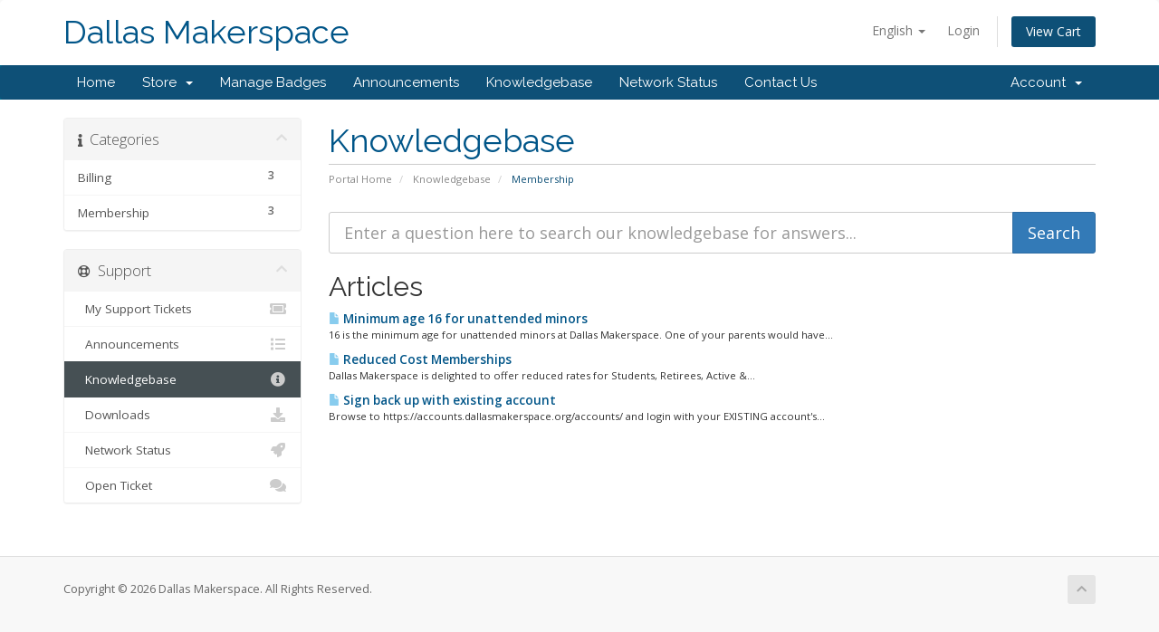

--- FILE ---
content_type: text/html; charset=utf-8
request_url: https://accounts.dallasmakerspace.org/accounts/index.php?rp=%2Fknowledgebase%2F2%2FMembership&language=english
body_size: 4607
content:
<!DOCTYPE html>
<html lang="en">
<head>
    <meta charset="utf-8" />
    <meta http-equiv="X-UA-Compatible" content="IE=edge">
    <meta name="viewport" content="width=device-width, initial-scale=1">
    <title>Knowledgebase - Dallas Makerspace</title>

    <!-- Styling -->
<link href="//fonts.googleapis.com/css?family=Open+Sans:300,400,600|Raleway:400,700" rel="stylesheet">
<link href="/accounts/templates/six/css/all.min.css?v=8c2482" rel="stylesheet">
<link href="/accounts/assets/css/fontawesome-all.min.css" rel="stylesheet">
<link href="/accounts/templates/six/css/custom.css" rel="stylesheet">

<!-- HTML5 Shim and Respond.js IE8 support of HTML5 elements and media queries -->
<!-- WARNING: Respond.js doesn't work if you view the page via file:// -->
<!--[if lt IE 9]>
  <script src="https://oss.maxcdn.com/libs/html5shiv/3.7.0/html5shiv.js"></script>
  <script src="https://oss.maxcdn.com/libs/respond.js/1.4.2/respond.min.js"></script>
<![endif]-->

<script type="text/javascript">
    var csrfToken = '49acdb3838a7b30213a160b47c1d5738449e1f79',
        markdownGuide = 'Markdown Guide',
        locale = 'en',
        saved = 'saved',
        saving = 'autosaving',
        whmcsBaseUrl = "/accounts",
        requiredText = 'Required',
        recaptchaSiteKey = "";
</script>
<script src="/accounts/templates/six/js/scripts.min.js?v=8c2482"></script>


    


</head>
<body data-phone-cc-input="0">



<section id="header">
    <div class="container">
        <ul class="top-nav">
                            <li>
                    <a href="#" class="choose-language" data-toggle="popover" id="languageChooser">
                        English
                        <b class="caret"></b>
                    </a>
                    <div id="languageChooserContent" class="hidden">
                        <ul>
                                                            <li>
                                    <a href="/accounts/index.php?rp=%2Fknowledgebase%2F2%2FMembership&amp;language=arabic">العربية</a>
                                </li>
                                                            <li>
                                    <a href="/accounts/index.php?rp=%2Fknowledgebase%2F2%2FMembership&amp;language=azerbaijani">Azerbaijani</a>
                                </li>
                                                            <li>
                                    <a href="/accounts/index.php?rp=%2Fknowledgebase%2F2%2FMembership&amp;language=catalan">Català</a>
                                </li>
                                                            <li>
                                    <a href="/accounts/index.php?rp=%2Fknowledgebase%2F2%2FMembership&amp;language=chinese">中文</a>
                                </li>
                                                            <li>
                                    <a href="/accounts/index.php?rp=%2Fknowledgebase%2F2%2FMembership&amp;language=croatian">Hrvatski</a>
                                </li>
                                                            <li>
                                    <a href="/accounts/index.php?rp=%2Fknowledgebase%2F2%2FMembership&amp;language=czech">Čeština</a>
                                </li>
                                                            <li>
                                    <a href="/accounts/index.php?rp=%2Fknowledgebase%2F2%2FMembership&amp;language=danish">Dansk</a>
                                </li>
                                                            <li>
                                    <a href="/accounts/index.php?rp=%2Fknowledgebase%2F2%2FMembership&amp;language=dutch">Nederlands</a>
                                </li>
                                                            <li>
                                    <a href="/accounts/index.php?rp=%2Fknowledgebase%2F2%2FMembership&amp;language=english">English</a>
                                </li>
                                                            <li>
                                    <a href="/accounts/index.php?rp=%2Fknowledgebase%2F2%2FMembership&amp;language=estonian">Estonian</a>
                                </li>
                                                            <li>
                                    <a href="/accounts/index.php?rp=%2Fknowledgebase%2F2%2FMembership&amp;language=farsi">Persian</a>
                                </li>
                                                            <li>
                                    <a href="/accounts/index.php?rp=%2Fknowledgebase%2F2%2FMembership&amp;language=french">Français</a>
                                </li>
                                                            <li>
                                    <a href="/accounts/index.php?rp=%2Fknowledgebase%2F2%2FMembership&amp;language=german">Deutsch</a>
                                </li>
                                                            <li>
                                    <a href="/accounts/index.php?rp=%2Fknowledgebase%2F2%2FMembership&amp;language=hebrew">עברית</a>
                                </li>
                                                            <li>
                                    <a href="/accounts/index.php?rp=%2Fknowledgebase%2F2%2FMembership&amp;language=hungarian">Magyar</a>
                                </li>
                                                            <li>
                                    <a href="/accounts/index.php?rp=%2Fknowledgebase%2F2%2FMembership&amp;language=italian">Italiano</a>
                                </li>
                                                            <li>
                                    <a href="/accounts/index.php?rp=%2Fknowledgebase%2F2%2FMembership&amp;language=macedonian">Macedonian</a>
                                </li>
                                                            <li>
                                    <a href="/accounts/index.php?rp=%2Fknowledgebase%2F2%2FMembership&amp;language=norwegian">Norwegian</a>
                                </li>
                                                            <li>
                                    <a href="/accounts/index.php?rp=%2Fknowledgebase%2F2%2FMembership&amp;language=portuguese-br">Português</a>
                                </li>
                                                            <li>
                                    <a href="/accounts/index.php?rp=%2Fknowledgebase%2F2%2FMembership&amp;language=portuguese-pt">Português</a>
                                </li>
                                                            <li>
                                    <a href="/accounts/index.php?rp=%2Fknowledgebase%2F2%2FMembership&amp;language=romanian">Română</a>
                                </li>
                                                            <li>
                                    <a href="/accounts/index.php?rp=%2Fknowledgebase%2F2%2FMembership&amp;language=russian">Русский</a>
                                </li>
                                                            <li>
                                    <a href="/accounts/index.php?rp=%2Fknowledgebase%2F2%2FMembership&amp;language=spanish">Español</a>
                                </li>
                                                            <li>
                                    <a href="/accounts/index.php?rp=%2Fknowledgebase%2F2%2FMembership&amp;language=swedish">Svenska</a>
                                </li>
                                                            <li>
                                    <a href="/accounts/index.php?rp=%2Fknowledgebase%2F2%2FMembership&amp;language=turkish">Türkçe</a>
                                </li>
                                                            <li>
                                    <a href="/accounts/index.php?rp=%2Fknowledgebase%2F2%2FMembership&amp;language=ukranian">Українська</a>
                                </li>
                                                    </ul>
                    </div>
                </li>
                                        <li>
                    <a href="/accounts/clientarea.php">Login</a>
                </li>
                                <li class="primary-action">
                    <a href="/accounts/cart.php?a=view" class="btn">
                        View Cart
                    </a>
                </li>
                                </ul>

                    <a href="/accounts/index.php" class="logo logo-text">Dallas Makerspace</a>
        
    </div>
</section>

<section id="main-menu">

    <nav id="nav" class="navbar navbar-default navbar-main" role="navigation">
        <div class="container">
            <!-- Brand and toggle get grouped for better mobile display -->
            <div class="navbar-header">
                <button type="button" class="navbar-toggle" data-toggle="collapse" data-target="#primary-nav">
                    <span class="sr-only">Toggle navigation</span>
                    <span class="icon-bar"></span>
                    <span class="icon-bar"></span>
                    <span class="icon-bar"></span>
                </button>
            </div>

            <!-- Collect the nav links, forms, and other content for toggling -->
            <div class="collapse navbar-collapse" id="primary-nav">

                <ul class="nav navbar-nav">

                        <li menuItemName="Home" class="" id="Primary_Navbar-Home">
        <a href="/accounts/index.php">
                        Home
                                </a>
            </li>
    <li menuItemName="Store" class="dropdown" id="Primary_Navbar-Store">
        <a class="dropdown-toggle" data-toggle="dropdown" href="#">
                        Store
                        &nbsp;<b class="caret"></b>        </a>
                    <ul class="dropdown-menu">
                            <li menuItemName="Browse Products Services" id="Primary_Navbar-Store-Browse_Products_Services">
                    <a href="/accounts/index.php?rp=/store">
                                                Browse All
                                            </a>
                </li>
                            <li menuItemName="Shop Divider 1" class="nav-divider" id="Primary_Navbar-Store-Shop_Divider_1">
                    <a href="">
                                                -----
                                            </a>
                </li>
                            <li menuItemName="Membership Pricing" id="Primary_Navbar-Store-Membership_Pricing">
                    <a href="/accounts/index.php?rp=/store/membership-pricing">
                                                Membership Pricing
                                            </a>
                </li>
                        </ul>
            </li>
    <li menuItemName="Announcements" class="" id="Primary_Navbar-Announcements">
        <a href="/accounts/index.php?rp=/announcements">
                        Announcements
                                </a>
            </li>
    <li menuItemName="Knowledgebase" class="" id="Primary_Navbar-Knowledgebase">
        <a href="/accounts/index.php?rp=/knowledgebase">
                        Knowledgebase
                                </a>
            </li>
    <li menuItemName="Network Status" class="" id="Primary_Navbar-Network_Status">
        <a href="/accounts/serverstatus.php">
                        Network Status
                                </a>
            </li>
    <li menuItemName="Contact Us" class="" id="Primary_Navbar-Contact_Us">
        <a href="/accounts/contact.php">
                        Contact Us
                                </a>
            </li>

                </ul>

                <ul class="nav navbar-nav navbar-right">

                        <li menuItemName="Account" class="dropdown" id="Secondary_Navbar-Account">
        <a class="dropdown-toggle" data-toggle="dropdown" href="#">
                        Account
                        &nbsp;<b class="caret"></b>        </a>
                    <ul class="dropdown-menu">
                            <li menuItemName="Login" id="Secondary_Navbar-Account-Login">
                    <a href="/accounts/clientarea.php">
                                                Login
                                            </a>
                </li>
                            <li menuItemName="Divider" class="nav-divider" id="Secondary_Navbar-Account-Divider">
                    <a href="">
                                                -----
                                            </a>
                </li>
                            <li menuItemName="Forgot Password?" id="Secondary_Navbar-Account-Forgot_Password?">
                    <a href="/accounts/index.php?rp=/password/reset">
                                                Forgot Password?
                                            </a>
                </li>
                        </ul>
            </li>

                </ul>

            </div><!-- /.navbar-collapse -->
        </div>
    </nav>

</section>



<section id="main-body">
    <div class="container">
        <div class="row">

                                    <div class="col-md-9 pull-md-right">
                    <div class="header-lined">
    <h1>Knowledgebase</h1>
    <ol class="breadcrumb">
            <li>
            <a href="https://accounts.dallasmakerspace.org/accounts">            Portal Home
            </a>        </li>
            <li>
            <a href="/accounts/index.php?rp=/knowledgebase">            Knowledgebase
            </a>        </li>
            <li class="active">
                        Membership
                    </li>
    </ol>
</div>
                </div>
                        <div class="col-md-3 pull-md-left sidebar">
                    <div menuItemName="Support Knowledgebase Categories" class="panel panel-sidebar panel-sidebar hidden-sm hidden-xs">
        <div class="panel-heading">
            <h3 class="panel-title">
                <i class="fas fa-info"></i>&nbsp;                Categories
                                <i class="fas fa-chevron-up panel-minimise pull-right"></i>
            </h3>
        </div>
                            <div class="list-group">
                                                            <a menuItemName="Support Knowledgebase Category 1" href="/accounts/index.php?rp=/knowledgebase/1/Billing" class="list-group-item" id="Primary_Sidebar-Support_Knowledgebase_Categories-Support_Knowledgebase_Category_1">
                            <span class="badge">3</span>                                                        <div class="truncate">Billing</div>
                        </a>
                                                                                <a menuItemName="Support Knowledgebase Category 2" href="/accounts/index.php?rp=/knowledgebase/2/Membership" class="list-group-item" id="Primary_Sidebar-Support_Knowledgebase_Categories-Support_Knowledgebase_Category_2">
                            <span class="badge">3</span>                                                        <div class="truncate">Membership</div>
                        </a>
                                                </div>
                    </div>
                    <div class="panel hidden-lg hidden-md panel-default">
            <div class="panel-heading">
                <h3 class="panel-title">
                    <i class="fas fa-info"></i>&nbsp;                    Categories
                                    </h3>
            </div>
            <div class="panel-body">
                <form role="form">
                    <select class="form-control" onchange="selectChangeNavigate(this)">
                                                    <option menuItemName="Support Knowledgebase Category 1" value="/accounts/index.php?rp=/knowledgebase/1/Billing" class="list-group-item" >
                                <div class="truncate">Billing</div>
                                (3)                            </option>
                                                    <option menuItemName="Support Knowledgebase Category 2" value="/accounts/index.php?rp=/knowledgebase/2/Membership" class="list-group-item" >
                                <div class="truncate">Membership</div>
                                (3)                            </option>
                                            </select>
                </form>
            </div>
                    </div>
                </div>
                <!-- Container for main page display content -->
        <div class="col-md-9 pull-md-right main-content">
            

<form role="form" method="post" action="/accounts/index.php?rp=/knowledgebase/search">
<input type="hidden" name="token" value="49acdb3838a7b30213a160b47c1d5738449e1f79" />
    <div class="input-group input-group-lg kb-search">
        <input type="text"  id="inputKnowledgebaseSearch" name="search" class="form-control" placeholder="Enter a question here to search our knowledgebase for answers..." value="" />
        <span class="input-group-btn">
            <input type="submit" id="btnKnowledgebaseSearch" class="btn btn-primary btn-input-padded-responsive" value="Search" />
        </span>
    </div>
</form>


            <h2>Articles</h2>
    
    <div class="kbarticles">
                    <a href="/accounts/index.php?rp=/knowledgebase/4/Minimum-age-16-for-unattended-minors.html">
                <span class="glyphicon glyphicon-file"></span>&nbsp;Minimum age 16 for unattended minors
            </a>
                        <p>16 is the minimum age for unattended minors at Dallas Makerspace. One of your parents would have...</p>
                    <a href="/accounts/index.php?rp=/knowledgebase/5/Reduced-Cost-Memberships.html">
                <span class="glyphicon glyphicon-file"></span>&nbsp;Reduced Cost Memberships
            </a>
                        <p>Dallas Makerspace is delighted to offer reduced rates for Students, Retirees, Active &amp;...</p>
                    <a href="/accounts/index.php?rp=/knowledgebase/2/Sign-back-up-with-existing-account.html">
                <span class="glyphicon glyphicon-file"></span>&nbsp;Sign back up with existing account
            </a>
                        <p>Browse to https://accounts.dallasmakerspace.org/accounts/ and login with your EXISTING account's...</p>
            </div>


                </div><!-- /.main-content -->
                                    <div class="col-md-3 pull-md-left sidebar sidebar-secondary">
                            <div menuItemName="Support" class="panel panel-sidebar panel-sidebar">
        <div class="panel-heading">
            <h3 class="panel-title">
                <i class="far fa-life-ring"></i>&nbsp;                Support
                                <i class="fas fa-chevron-up panel-minimise pull-right"></i>
            </h3>
        </div>
                            <div class="list-group">
                                                            <a menuItemName="Support Tickets" href="/accounts/supporttickets.php" class="list-group-item" id="Secondary_Sidebar-Support-Support_Tickets">
                                                        <i class="fas fa-ticket-alt fa-fw"></i>&nbsp;                            My Support Tickets
                        </a>
                                                                                <a menuItemName="Announcements" href="/accounts/index.php?rp=/announcements" class="list-group-item" id="Secondary_Sidebar-Support-Announcements">
                                                        <i class="fas fa-list fa-fw"></i>&nbsp;                            Announcements
                        </a>
                                                                                <a menuItemName="Knowledgebase" href="/accounts/index.php?rp=/knowledgebase" class="list-group-item active" id="Secondary_Sidebar-Support-Knowledgebase">
                                                        <i class="fas fa-info-circle fa-fw"></i>&nbsp;                            Knowledgebase
                        </a>
                                                                                <a menuItemName="Downloads" href="/accounts/index.php?rp=/download" class="list-group-item" id="Secondary_Sidebar-Support-Downloads">
                                                        <i class="fas fa-download fa-fw"></i>&nbsp;                            Downloads
                        </a>
                                                                                <a menuItemName="Network Status" href="/accounts/serverstatus.php" class="list-group-item" id="Secondary_Sidebar-Support-Network_Status">
                                                        <i class="fas fa-rocket fa-fw"></i>&nbsp;                            Network Status
                        </a>
                                                                                <a menuItemName="Open Ticket" href="/accounts/submitticket.php" class="list-group-item" id="Secondary_Sidebar-Support-Open_Ticket">
                                                        <i class="fas fa-comments fa-fw"></i>&nbsp;                            Open Ticket
                        </a>
                                                </div>
                    </div>
                        </div>
                            <div class="clearfix"></div>
        </div>
    </div>
</section>

<section id="footer">
    <div class="container">
        <a href="#" class="back-to-top"><i class="fas fa-chevron-up"></i></a>
        <p>Copyright &copy; 2026 Dallas Makerspace. All Rights Reserved.</p>
    </div>
</section>

<div id="fullpage-overlay" class="hidden">
    <div class="outer-wrapper">
        <div class="inner-wrapper">
            <img src="/accounts/assets/img/overlay-spinner.svg">
            <br>
            <span class="msg"></span>
        </div>
    </div>
</div>

<div class="modal system-modal fade" id="modalAjax" tabindex="-1" role="dialog" aria-hidden="true">
    <div class="modal-dialog">
        <div class="modal-content panel-primary">
            <div class="modal-header panel-heading">
                <button type="button" class="close" data-dismiss="modal">
                    <span aria-hidden="true">&times;</span>
                    <span class="sr-only">Close</span>
                </button>
                <h4 class="modal-title"></h4>
            </div>
            <div class="modal-body panel-body">
                Loading...
            </div>
            <div class="modal-footer panel-footer">
                <div class="pull-left loader">
                    <i class="fas fa-circle-notch fa-spin"></i>
                    Loading...
                </div>
                <button type="button" class="btn btn-default" data-dismiss="modal">
                    Close
                </button>
                <button type="button" class="btn btn-primary modal-submit">
                    Submit
                </button>
            </div>
        </div>
    </div>
</div>

<form action="#" id="frmGeneratePassword" class="form-horizontal">
    <div class="modal fade" id="modalGeneratePassword">
        <div class="modal-dialog">
            <div class="modal-content panel-primary">
                <div class="modal-header panel-heading">
                    <button type="button" class="close" data-dismiss="modal" aria-label="Close"><span aria-hidden="true">&times;</span></button>
                    <h4 class="modal-title">
                        Generate Password
                    </h4>
                </div>
                <div class="modal-body">
                    <div class="alert alert-danger hidden" id="generatePwLengthError">
                        Please enter a number between 8 and 64 for the password length
                    </div>
                    <div class="form-group">
                        <label for="generatePwLength" class="col-sm-4 control-label">Password Length</label>
                        <div class="col-sm-8">
                            <input type="number" min="8" max="64" value="12" step="1" class="form-control input-inline input-inline-100" id="inputGeneratePasswordLength">
                        </div>
                    </div>
                    <div class="form-group">
                        <label for="generatePwOutput" class="col-sm-4 control-label">Generated Password</label>
                        <div class="col-sm-8">
                            <input type="text" class="form-control" id="inputGeneratePasswordOutput">
                        </div>
                    </div>
                    <div class="row">
                        <div class="col-sm-8 col-sm-offset-4">
                            <button type="submit" class="btn btn-default btn-sm">
                                <i class="fas fa-plus fa-fw"></i>
                                Generate new password
                            </button>
                            <button type="button" class="btn btn-default btn-sm copy-to-clipboard" data-clipboard-target="#inputGeneratePasswordOutput">
                                <img src="/accounts/assets/img/clippy.svg" alt="Copy to clipboard" width="15">
                                Copy
                            </button>
                        </div>
                    </div>
                </div>
                <div class="modal-footer">
                    <button type="button" class="btn btn-default" data-dismiss="modal">
                        Close
                    </button>
                    <button type="button" class="btn btn-primary" id="btnGeneratePasswordInsert" data-clipboard-target="#inputGeneratePasswordOutput">
                        Copy to clipboard and Insert
                    </button>
                </div>
            </div>
        </div>
    </div>
</form>

<script type="text/javascript">
$(document).ready(function(){
    $('[name="username"]').each(function(){
        $(this).prop({type: "text", placeholder: "Enter Username or Email Address"});
    });
    $('[name="loginemail"]').each(function(){
        $(this).prop({type: "text", placeholder: "Enter Username or Email Address"});
    });
    
});
</script>

<script src="/accounts/assets/js/dms_custom.js"></script>
</body>
</html>
